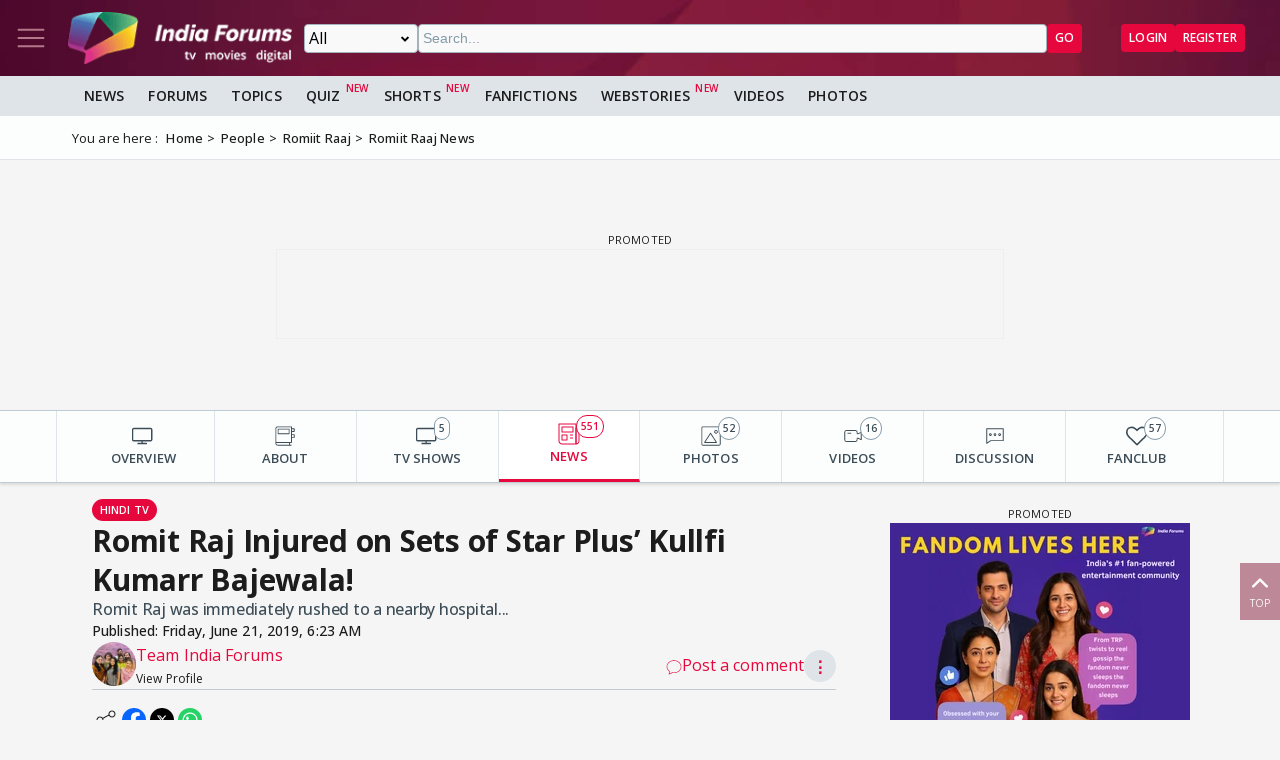

--- FILE ---
content_type: text/html; charset=utf-8
request_url: https://www.google.com/recaptcha/api2/aframe
body_size: 268
content:
<!DOCTYPE HTML><html><head><meta http-equiv="content-type" content="text/html; charset=UTF-8"></head><body><script nonce="RLXb6B4NvfSwisL59SucWQ">/** Anti-fraud and anti-abuse applications only. See google.com/recaptcha */ try{var clients={'sodar':'https://pagead2.googlesyndication.com/pagead/sodar?'};window.addEventListener("message",function(a){try{if(a.source===window.parent){var b=JSON.parse(a.data);var c=clients[b['id']];if(c){var d=document.createElement('img');d.src=c+b['params']+'&rc='+(localStorage.getItem("rc::a")?sessionStorage.getItem("rc::b"):"");window.document.body.appendChild(d);sessionStorage.setItem("rc::e",parseInt(sessionStorage.getItem("rc::e")||0)+1);localStorage.setItem("rc::h",'1769851064285');}}}catch(b){}});window.parent.postMessage("_grecaptcha_ready", "*");}catch(b){}</script></body></html>

--- FILE ---
content_type: application/javascript; charset=utf-8
request_url: https://fundingchoicesmessages.google.com/f/AGSKWxWlx9S1hu66l80a5bn6UK50xjV53Hr0pSLTk7O76Hr-fg0VfbDduDqqFh95YO7gTUsxCL-nYiSmkBd3MepSuUOml3Hmid3ro-20hsm9zvY8_VWbXkyZfJMqu0iiTv-qVVL0scUrNA_bTk53shz2iS2OEEGKVnzta8F4CXrZIG4qiR_FpdasZ64Zj4_O/_/AIV-Ad-/banner20468x60._left_ad./google_radlinks_/adflash.
body_size: -1287
content:
window['8ecb80fb-93db-478f-8715-4f7467c257c3'] = true;

--- FILE ---
content_type: application/javascript
request_url: https://www.indiaforums.com/assets/js/modules/uploadimage.min.js?hash=dbd52fd2
body_size: 2850
content:
import customCropper from"./customcropper.min.js?hash=84c2bce2";import{openMediaOverlay,closeMediaOverlay,resetMediaOverlay,getSelectedMedia}from"./uploadmedia.min.js?hash=7ff22d63";let tenorNext,selectedImageUpload=null,isFetchingTenor=!1,currentPage=1,currentQuery="",currentProvider="",isFetching=!1;export function openCropperOverlay(e,t,a,r,o,n,d=""){const i=document.querySelector(".image-cropper__wrapper"),l=document.getElementById("cropperImage"),s=document.querySelector(".js-media-upload__wrapper");l.src=e,s.style.display="none",l.dataset.provider=r,l.dataset.uploaderName=o,l.dataset.uploaderUrl=n;const c=t.dataset.aspectRatio;let p=0;if(c&&(p=c.includes("/")?c.split("/").reduce(((e,t)=>e/t)):parseFloat(c)),a){i.style.display="flex";const e=customCropper(a,p,l),o=document.querySelector(".image-cropper__save-button"),n=document.querySelector(".image-cropper__cancel-button"),d=document.querySelector(".image-cropper__close-button"),s=()=>{if("hidden"===document.body.style.overflow&&(document.body.style.overflow=""),e){const d=e.getCroppedCanvas({maxWidth:1920});if(d){let l=d.toDataURL("image/jpeg");t&&t.dataset.imageType&&(l=d.toDataURL(t.dataset.imageType));var a=document.getElementById("imageFileInput").files,o=new FormData;o.append("imagedata",l);for(var n=0;n<a.length;n++)o.append(a[n].name,a[n]);fetch("/shared/uploadcroppedimgtemp",{method:"POST",body:o}).then((e=>{if(!e.ok)throw new Error("Network response was not ok");return e.json()})).then((e=>{addCroppedImageToQuiz(l,t,r,"","",e.tempPath)})).catch((e=>{console.error("There was a problem with the fetch operation:",e)})),i.style.display="none",e.destroy()}}resetOverlay()},c=()=>{"hidden"===document.body.style.overflow&&(document.body.style.overflow=""),e&&(i.style.display="none",e.destroy()),resetOverlay()};o.addEventListener("click",s),n.addEventListener("click",c),d.addEventListener("click",c)}else addCroppedImageToQuiz(e,t,r,o,n,"",d)}export function handleFileSelect(e){const t=e.target.files[0];if(t){const a=new FileReader;a.onload=e=>{if(selectedImageUpload){"true"===selectedImageUpload.dataset.enableCropper?openCropperOverlay(e.target.result,selectedImageUpload,!0):addCroppedImageToQuiz(e.target.result,selectedImageUpload)}else console.error("selectedImageUpload is null")},a.readAsDataURL(t),e.target.value=""}}export function bindDeleteIconEvent(e,t){e.querySelector(".delete-icon").addEventListener("click",(a=>{if(a.stopPropagation(),e.innerHTML=t,e.classList.remove("js-image-upload__uploaded"),e.dataset.updateInput){var r=e.dataset.updateInput;document.getElementById(r).value=""}}))}function triggerUnsplashDownload(e){e&&fetch(e,{headers:{Authorization:`Client-ID ${UNSPLASH_ACCESS_KEY}`}}).catch((e=>console.error("Error triggering Unsplash download:",e)))}function addCroppedImageToQuiz(e,t,a="",r="",o="",n="",d=""){if(t){if(t.dataset.updateInput){var i=t.dataset.updateInput;document.getElementById(i).value=""!==n?n:e}const d=t.innerHTML;if(t.innerHTML=`\n        <img src="${e}" alt="Cropped Image" data-provider="${a}" data-uploader-name="${r}" data-uploader-url="${o}" />\n          <div class="delete-icon svg-wrapper">\n            <svg>\n              <use xlink:href="/assets/svg/icons.svg?v=3.1#trash"></use></svg>\n          </div>\n    `,t.classList.add("js-image-upload__uploaded"),t.dataset.updateTypeInput){const e=document.getElementById(t.dataset.updateTypeInput);e&&(e.value="image")}resetOverlay(),bindDeleteIconEvent(t,d)}}export function resetOverlay(){resetMediaOverlay()}export function closeOverlay(){closeMediaOverlay()}export function handleDragOver(e){e.preventDefault(),e.stopPropagation(),e.dataTransfer.dropEffect="copy"}export function handleDrop(e){e.preventDefault(),e.stopPropagation();const t=e.currentTarget.closest(".js-image-upload__button")||selectedImageUpload;if(!t)return void console.error("No upload target found for dropped file");const a=e.dataTransfer.files[0];if(a){const e=new FileReader;e.onload=e=>{const a="true"===t.dataset.enableCropper;openCropperOverlay(e.target.result,t,a)},e.readAsDataURL(a)}}export function openOverlay(){document.addEventListener("click",(e=>{const t=e.target.closest(".js-image-upload__button");if(t){if(t.classList.contains("js-image-upload__uploaded")||t.classList.contains("video-upload__button--uploaded"))return;if(t.hasAttribute("data-providers")||(t.dataset.providers="file"),selectedImageUpload=openMediaOverlay(e,t),selectedImageUpload){document.getElementById("imageUploadLink")}}}))}let eventListenersAdded=!1;export function searchImages(e,t,a=1){let r="",o=!1;switch(t){case"unsplash":r=`/api/eximg/unsplash?q=${encodeURIComponent(e||"")}&pn=${a}&ps=24`;break;case"giphy":r=`/api/eximg/giphy?q=${encodeURIComponent(e||"")}&pn=${a}&ps=24`;break;case"tenor":r=`/api/eximg/tenor?q=${encodeURIComponent(e||"")}&ps=24&pn=${a}&pc=${tenorNext}`;break;case"indiaForums":r=`/api/eximg/ifmedia?q=${encodeURIComponent(e||"")}&ps=24&pn=${a}`,o=!0;break;case"pixabay":r=`/api/eximg/pixabay?q=${encodeURIComponent(e||"")}&ps=24&pn=${a}`,o=!0;break;case"pexels":r=`/api/eximg/pexels?q=${encodeURIComponent(e||"")}&ps=24&pn=${a}`,o=!0;break;default:console.error("Invalid provider",t)}return fetch(r,{headers:{}}).then((e=>e.json())).then((e=>{switch(t){case"unsplash":displayImages(e.results,o,t);break;case"giphy":displayImages(e.data,o,t);break;case"tenor":e.next!==tenorNext&&(tenorNext=e.next,displayImages(e.results,o,t));break;case"indiaForums":displayImages(e,o,t);break;case"pixabay":displayImages(e.hits,o,t);break;case"pexels":displayImages(e.photos,o,t);break;default:console.error("Invalid provider")}}))}function createMasonryLayout(e,t){const a={},r=document.getElementById("imageGrid");if(0===r.children.length)for(let e=0;e<t;e++){const t=document.createElement("div");t.classList.add("js-image-upload__image-column"),a[`column${e}`]=t,r.appendChild(t)}else for(let e=0;e<t;e++)a[`column${e}`]=r.children[e];e.forEach(((e,r)=>{a[`column${r%t}`].appendChild(e)}))}function displayImages(e,t,a){createMasonryLayout(e.map((e=>{const r=document.createElement("img");let o,n,d,i,l;switch(a){case"unsplash":o=e.urls.small,n=e.alt_description||"Image",i=e.user.name,l=e.user.links.html,d=e.links.download_location,r.dataset.downloadLocation=d;break;case"giphy":o=e.images.fixed_height.url,n=e.title||"Image";break;case"tenor":o=e.media_formats.gif.url,n=e.content_description||"Image";break;case"indiaForums":o=e.LargeImageUrl,n=e.MediaTitle||"Image";break;case"pixabay":o=e.webformatURL,n=e.tags||"Image";break;case"pexels":o=e.src.medium,n=e.alt||"Image",i=e.photographer,l=e.photographer_url;break;default:console.error("Invalid provider")}return r.src=o,r.alt=n,r.classList.add("js-image-upload__imageitem"),r.dataset.provider=a,i&&(r.dataset.uploaderName=i),l&&(r.dataset.uploaderUrl=l),r.addEventListener("click",(()=>{openCropperOverlay(r.src,selectedImageUpload,t,a,i,l,d)})),r})),window.innerWidth<576?2:3)}export function initializeImageUpload(e){if(!e)return;const t=document.createElement("input");t.type="file",t.accept="image/*",t.style.display="none",e.appendChild(t),initializeDragDropForButton(e),t.addEventListener("change",(t=>{selectedImageUpload=e,handleFileSelect(t)}))}export function initializeImageSearch(){const e=document.getElementById("imageSearchInput"),t=document.getElementById("imageSearchButton"),a=document.querySelector("#imageProvidersList"),r=document.querySelector("#imageGrid");e&&t&&a&&r?(e.addEventListener("keydown",(e=>{if("Enter"===e.key){const t=e.target.value.trim(),r=a.value.trim();t.length>0&&(currentQuery=t,currentProvider=r,currentPage=1,tenorNext="",document.querySelector("#imageGrid").innerHTML="",searchImages(t,r,currentPage),document.querySelector(".js-media-upload__upload-section").style.display="none")}})),t.addEventListener("click",(()=>{const t=e.value.trim(),r=a.value;t.length>0&&(currentQuery=t,currentProvider=r,currentPage=1,tenorNext="",document.querySelector("#imageGrid").innerHTML="",searchImages(t,r,currentPage),document.querySelector(".js-media-upload__upload-section").style.display="none")})),r.addEventListener("scroll",(()=>{if(r.scrollTop+r.clientHeight>=r.scrollHeight-100&&!isFetching){if(isFetching=!0,"tenor"===currentProvider&&(!tenorNext||isFetchingTenor))return void(isFetching=!1);currentPage++,searchImages(currentQuery,currentProvider,currentPage).finally((()=>{isFetching=!1}))}}))):console.warn("Image upload elements not found, skipping initialization")}export function initializeDragAndDrop(){const e=document.getElementById("imageFileInput"),t=document.querySelector(".js-media-upload__images-content .js-media-upload__upload-section");e&&e.addEventListener("change",handleFileSelect),t&&(t.addEventListener("dragover",handleDragOver),t.addEventListener("drop",handleDrop)),document.querySelectorAll(".js-image-upload__button").forEach((e=>{e.addEventListener("dragover",handleDragOver),e.addEventListener("drop",handleDrop)}))}export function initializeDragDropForButton(e){e&&(e.addEventListener("dragover",handleDragOver),e.addEventListener("drop",handleDrop))}export function initializeImageUploadSystem(){document.querySelector(".js-media-upload__wrapper")?(closeMediaOverlay(),openOverlay(),"loading"===document.readyState?document.addEventListener("DOMContentLoaded",(()=>{initializeImageSearch(),initializeDragAndDrop()})):(initializeImageSearch(),initializeDragAndDrop()),document.querySelectorAll(".js-image-upload__button").forEach((e=>{initializeDragDropForButton(e)}))):console.warn("Media upload wrapper not found, skipping image upload initialization")}export function getSelectedImageUpload(){return selectedImageUpload||getSelectedMedia()}

--- FILE ---
content_type: text/javascript; charset=UTF-8
request_url: https://www.gstatic.com/firebasejs/11.0.2/firebase-app-compat.js
body_size: 9733
content:
!function(e,t){"object"==typeof exports&&"undefined"!=typeof module?module.exports=t():"function"==typeof define&&define.amd?define(t):(e="undefined"!=typeof globalThis?globalThis:e||self).firebase=t()}(this,function(){"use strict";const r=function(t){const r=[];let n=0;for(let i=0;i<t.length;i++){let e=t.charCodeAt(i);e<128?r[n++]=e:(e<2048?r[n++]=e>>6|192:(55296==(64512&e)&&i+1<t.length&&56320==(64512&t.charCodeAt(i+1))?(e=65536+((1023&e)<<10)+(1023&t.charCodeAt(++i)),r[n++]=e>>18|240,r[n++]=e>>12&63|128):r[n++]=e>>12|224,r[n++]=e>>6&63|128),r[n++]=63&e|128)}return r},n={byteToCharMap_:null,charToByteMap_:null,byteToCharMapWebSafe_:null,charToByteMapWebSafe_:null,ENCODED_VALS_BASE:"ABCDEFGHIJKLMNOPQRSTUVWXYZabcdefghijklmnopqrstuvwxyz0123456789",get ENCODED_VALS(){return this.ENCODED_VALS_BASE+"+/="},get ENCODED_VALS_WEBSAFE(){return this.ENCODED_VALS_BASE+"-_."},HAS_NATIVE_SUPPORT:"function"==typeof atob,encodeByteArray(r,e){if(!Array.isArray(r))throw Error("encodeByteArray takes an array as a parameter");this.init_();var n=e?this.byteToCharMapWebSafe_:this.byteToCharMap_;const i=[];for(let h=0;h<r.length;h+=3){var a=r[h],s=h+1<r.length,o=s?r[h+1]:0,c=h+2<r.length,l=c?r[h+2]:0;let e=(15&o)<<2|l>>6,t=63&l;c||(t=64,s||(e=64)),i.push(n[a>>2],n[(3&a)<<4|o>>4],n[e],n[t])}return i.join("")},encodeString(e,t){return this.HAS_NATIVE_SUPPORT&&!t?btoa(e):this.encodeByteArray(r(e),t)},decodeString(e,t){return this.HAS_NATIVE_SUPPORT&&!t?atob(e):function(e){const t=[];let r=0,n=0;for(;r<e.length;){var i,a,s=e[r++];s<128?t[n++]=String.fromCharCode(s):191<s&&s<224?(i=e[r++],t[n++]=String.fromCharCode((31&s)<<6|63&i)):239<s&&s<365?(a=((7&s)<<18|(63&e[r++])<<12|(63&e[r++])<<6|63&e[r++])-65536,t[n++]=String.fromCharCode(55296+(a>>10)),t[n++]=String.fromCharCode(56320+(1023&a))):(i=e[r++],a=e[r++],t[n++]=String.fromCharCode((15&s)<<12|(63&i)<<6|63&a))}return t.join("")}(this.decodeStringToByteArray(e,t))},decodeStringToByteArray(e,t){this.init_();var r=t?this.charToByteMapWebSafe_:this.charToByteMap_;const n=[];for(let c=0;c<e.length;){var i=r[e.charAt(c++)],a=c<e.length?r[e.charAt(c)]:0;++c;var s=c<e.length?r[e.charAt(c)]:64;++c;var o=c<e.length?r[e.charAt(c)]:64;if(++c,null==i||null==a||null==s||null==o)throw new l;n.push(i<<2|a>>4),64!==s&&(n.push(a<<4&240|s>>2),64!==o&&n.push(s<<6&192|o))}return n},init_(){if(!this.byteToCharMap_){this.byteToCharMap_={},this.charToByteMap_={},this.byteToCharMapWebSafe_={},this.charToByteMapWebSafe_={};for(let e=0;e<this.ENCODED_VALS.length;e++)this.byteToCharMap_[e]=this.ENCODED_VALS.charAt(e),this.charToByteMap_[this.byteToCharMap_[e]]=e,this.byteToCharMapWebSafe_[e]=this.ENCODED_VALS_WEBSAFE.charAt(e),this.charToByteMapWebSafe_[this.byteToCharMapWebSafe_[e]]=e,e>=this.ENCODED_VALS_BASE.length&&(this.charToByteMap_[this.ENCODED_VALS_WEBSAFE.charAt(e)]=e,this.charToByteMapWebSafe_[this.ENCODED_VALS.charAt(e)]=e)}}};class l extends Error{constructor(){super(...arguments),this.name="DecodeBase64StringError"}}const a=function(e){return e=e,t=r(e),n.encodeByteArray(t,!0).replace(/\./g,"");var t};function c(e,t){if(!(t instanceof Object))return t;switch(t.constructor){case Date:const r=t;return new Date(r.getTime());case Object:void 0===e&&(e={});break;case Array:e=[];break;default:return t}for(const n in t)t.hasOwnProperty(n)&&"__proto__"!==n&&(e[n]=c(e[n],t[n]));return e}function e(){if("undefined"!=typeof self)return self;if("undefined"!=typeof window)return window;if("undefined"!=typeof global)return global;throw new Error("Unable to locate global object.")}const t=()=>{if("undefined"!=typeof document){let e;try{e=document.cookie.match(/__FIREBASE_DEFAULTS__=([^;]+)/)}catch(e){return}var t=e&&function(e){try{return n.decodeString(e,!0)}catch(e){console.error("base64Decode failed: ",e)}return null}(e[1]);return t&&JSON.parse(t)}},i=()=>{try{return e().__FIREBASE_DEFAULTS__||(()=>{if("undefined"!=typeof process&&void 0!==process.env){var e=process.env.__FIREBASE_DEFAULTS__;return e?JSON.parse(e):void 0}})()||t()}catch(e){return void console.info(`Unable to get __FIREBASE_DEFAULTS__ due to: ${e}`)}},h=()=>{var e;return null===(e=i())||void 0===e?void 0:e.config};class s{constructor(){this.reject=()=>{},this.resolve=()=>{},this.promise=new Promise((e,t)=>{this.resolve=e,this.reject=t})}wrapCallback(r){return(e,t)=>{e?this.reject(e):this.resolve(t),"function"==typeof r&&(this.promise.catch(()=>{}),1===r.length?r(e):r(e,t))}}}function d(){return"undefined"!=typeof WorkerGlobalScope&&"undefined"!=typeof self&&self instanceof WorkerGlobalScope}class o extends Error{constructor(e,t,r){super(t),this.code=e,this.customData=r,this.name="FirebaseError",Object.setPrototypeOf(this,o.prototype),Error.captureStackTrace&&Error.captureStackTrace(this,u.prototype.create)}}class u{constructor(e,t,r){this.service=e,this.serviceName=t,this.errors=r}create(e,...t){var n,r=t[0]||{},i=`${this.service}/${e}`,a=this.errors[e],a=a?(n=r,a.replace(p,(e,t)=>{var r=n[t];return null!=r?String(r):`<${t}?>`})):"Error",a=`${this.serviceName}: ${a} (${i}).`;return new o(i,a,r)}}const p=/\{\$([^}]+)}/g;function f(e,t){return Object.prototype.hasOwnProperty.call(e,t)}function g(e,t){if(e===t)return 1;const r=Object.keys(e),n=Object.keys(t);for(const s of r){if(!n.includes(s))return;var i=e[s],a=t[s];if(b(i)&&b(a)){if(!g(i,a))return}else if(i!==a)return}for(const o of n)if(!r.includes(o))return;return 1}function b(e){return null!==e&&"object"==typeof e}function m(e,t){const r=new v(e,t);return r.subscribe.bind(r)}class v{constructor(e,t){this.observers=[],this.unsubscribes=[],this.observerCount=0,this.task=Promise.resolve(),this.finalized=!1,this.onNoObservers=t,this.task.then(()=>{e(this)}).catch(e=>{this.error(e)})}next(t){this.forEachObserver(e=>{e.next(t)})}error(t){this.forEachObserver(e=>{e.error(t)}),this.close(t)}complete(){this.forEachObserver(e=>{e.complete()}),this.close()}subscribe(e,t,r){let n;if(void 0===e&&void 0===t&&void 0===r)throw new Error("Missing Observer.");n=function(e,t){if("object"!=typeof e||null===e)return!1;for(const r of t)if(r in e&&"function"==typeof e[r])return!0;return!1}(e,["next","error","complete"])?e:{next:e,error:t,complete:r},void 0===n.next&&(n.next=_),void 0===n.error&&(n.error=_),void 0===n.complete&&(n.complete=_);var i=this.unsubscribeOne.bind(this,this.observers.length);return this.finalized&&this.task.then(()=>{try{this.finalError?n.error(this.finalError):n.complete()}catch(e){}}),this.observers.push(n),i}unsubscribeOne(e){void 0!==this.observers&&void 0!==this.observers[e]&&(delete this.observers[e],--this.observerCount,0===this.observerCount&&void 0!==this.onNoObservers&&this.onNoObservers(this))}forEachObserver(t){if(!this.finalized)for(let e=0;e<this.observers.length;e++)this.sendOne(e,t)}sendOne(e,t){this.task.then(()=>{if(void 0!==this.observers&&void 0!==this.observers[e])try{t(this.observers[e])}catch(e){"undefined"!=typeof console&&console.error&&console.error(e)}})}close(e){this.finalized||(this.finalized=!0,void 0!==e&&(this.finalError=e),this.task.then(()=>{this.observers=void 0,this.onNoObservers=void 0}))}}function _(){}class y{constructor(e,t,r){this.name=e,this.instanceFactory=t,this.type=r,this.multipleInstances=!1,this.serviceProps={},this.instantiationMode="LAZY",this.onInstanceCreated=null}setInstantiationMode(e){return this.instantiationMode=e,this}setMultipleInstances(e){return this.multipleInstances=e,this}setServiceProps(e){return this.serviceProps=e,this}setInstanceCreatedCallback(e){return this.onInstanceCreated=e,this}}const E="[DEFAULT]";class w{constructor(e,t){this.name=e,this.container=t,this.component=null,this.instances=new Map,this.instancesDeferred=new Map,this.instancesOptions=new Map,this.onInitCallbacks=new Map}get(e){var t=this.normalizeInstanceIdentifier(e);if(!this.instancesDeferred.has(t)){const n=new s;if(this.instancesDeferred.set(t,n),this.isInitialized(t)||this.shouldAutoInitialize())try{var r=this.getOrInitializeService({instanceIdentifier:t});r&&n.resolve(r)}catch(e){}}return this.instancesDeferred.get(t).promise}getImmediate(e){var t=this.normalizeInstanceIdentifier(null==e?void 0:e.identifier),r=null!==(r=null==e?void 0:e.optional)&&void 0!==r&&r;if(!this.isInitialized(t)&&!this.shouldAutoInitialize()){if(r)return null;throw Error(`Service ${this.name} is not available`)}try{return this.getOrInitializeService({instanceIdentifier:t})}catch(e){if(r)return null;throw e}}getComponent(){return this.component}setComponent(e){if(e.name!==this.name)throw Error(`Mismatching Component ${e.name} for Provider ${this.name}.`);if(this.component)throw Error(`Component for ${this.name} has already been provided`);if(this.component=e,this.shouldAutoInitialize()){if("EAGER"===e.instantiationMode)try{this.getOrInitializeService({instanceIdentifier:E})}catch(e){}for(var[t,r]of this.instancesDeferred.entries()){t=this.normalizeInstanceIdentifier(t);try{var n=this.getOrInitializeService({instanceIdentifier:t});r.resolve(n)}catch(e){}}}}clearInstance(e=E){this.instancesDeferred.delete(e),this.instancesOptions.delete(e),this.instances.delete(e)}async delete(){const e=Array.from(this.instances.values());await Promise.all([...e.filter(e=>"INTERNAL"in e).map(e=>e.INTERNAL.delete()),...e.filter(e=>"_delete"in e).map(e=>e._delete())])}isComponentSet(){return null!=this.component}isInitialized(e=E){return this.instances.has(e)}getOptions(e=E){return this.instancesOptions.get(e)||{}}initialize(e={}){var{options:t={}}=e,r=this.normalizeInstanceIdentifier(e.instanceIdentifier);if(this.isInitialized(r))throw Error(`${this.name}(${r}) has already been initialized`);if(!this.isComponentSet())throw Error(`Component ${this.name} has not been registered yet`);var n,i,a=this.getOrInitializeService({instanceIdentifier:r,options:t});for([n,i]of this.instancesDeferred.entries())r===this.normalizeInstanceIdentifier(n)&&i.resolve(a);return a}onInit(e,t){var r=this.normalizeInstanceIdentifier(t);const n=null!==(i=this.onInitCallbacks.get(r))&&void 0!==i?i:new Set;n.add(e),this.onInitCallbacks.set(r,n);var i=this.instances.get(r);return i&&e(i,r),()=>{n.delete(e)}}invokeOnInitCallbacks(e,t){var r=this.onInitCallbacks.get(t);if(r)for(const n of r)try{n(e,t)}catch(e){}}getOrInitializeService({instanceIdentifier:e,options:t={}}){let r=this.instances.get(e);if(!r&&this.component&&(r=this.component.instanceFactory(this.container,{instanceIdentifier:(n=e)===E?void 0:n,options:t}),this.instances.set(e,r),this.instancesOptions.set(e,t),this.invokeOnInitCallbacks(r,e),this.component.onInstanceCreated))try{this.component.onInstanceCreated(this.container,e,r)}catch(e){}var n;return r||null}normalizeInstanceIdentifier(e=E){return!this.component||this.component.multipleInstances?e:E}shouldAutoInitialize(){return!!this.component&&"EXPLICIT"!==this.component.instantiationMode}}class C{constructor(e){this.name=e,this.providers=new Map}addComponent(e){const t=this.getProvider(e.name);if(t.isComponentSet())throw new Error(`Component ${e.name} has already been registered with ${this.name}`);t.setComponent(e)}addOrOverwriteComponent(e){const t=this.getProvider(e.name);t.isComponentSet()&&this.providers.delete(e.name),this.addComponent(e)}getProvider(e){if(this.providers.has(e))return this.providers.get(e);var t=new w(e,this);return this.providers.set(e,t),t}getProviders(){return Array.from(this.providers.values())}}const D=[];var I,S,O;(S=I=I||{})[S.DEBUG=0]="DEBUG",S[S.VERBOSE=1]="VERBOSE",S[S.INFO=2]="INFO",S[S.WARN=3]="WARN",S[S.ERROR=4]="ERROR",S[S.SILENT=5]="SILENT";const A={debug:I.DEBUG,verbose:I.VERBOSE,info:I.INFO,warn:I.WARN,error:I.ERROR,silent:I.SILENT},L=I.INFO,N={[I.DEBUG]:"log",[I.VERBOSE]:"log",[I.INFO]:"info",[I.WARN]:"warn",[I.ERROR]:"error"},B=(e,t,...r)=>{if(!(t<e.logLevel)){var n=(new Date).toISOString(),i=N[t];if(!i)throw new Error(`Attempted to log a message with an invalid logType (value: ${t})`);console[i](`[${n}]  ${e.name}:`,...r)}};class T{constructor(e){this.name=e,this._logLevel=L,this._logHandler=B,this._userLogHandler=null,D.push(this)}get logLevel(){return this._logLevel}set logLevel(e){if(!(e in I))throw new TypeError(`Invalid value "${e}" assigned to \`logLevel\``);this._logLevel=e}setLogLevel(e){this._logLevel="string"==typeof e?A[e]:e}get logHandler(){return this._logHandler}set logHandler(e){if("function"!=typeof e)throw new TypeError("Value assigned to `logHandler` must be a function");this._logHandler=e}get userLogHandler(){return this._userLogHandler}set userLogHandler(e){this._userLogHandler=e}debug(...e){this._userLogHandler&&this._userLogHandler(this,I.DEBUG,...e),this._logHandler(this,I.DEBUG,...e)}log(...e){this._userLogHandler&&this._userLogHandler(this,I.VERBOSE,...e),this._logHandler(this,I.VERBOSE,...e)}info(...e){this._userLogHandler&&this._userLogHandler(this,I.INFO,...e),this._logHandler(this,I.INFO,...e)}warn(...e){this._userLogHandler&&this._userLogHandler(this,I.WARN,...e),this._logHandler(this,I.WARN,...e)}error(...e){this._userLogHandler&&this._userLogHandler(this,I.ERROR,...e),this._logHandler(this,I.ERROR,...e)}}const R=(t,e)=>e.some(e=>t instanceof e);let P,k;const M=new WeakMap,F=new WeakMap,j=new WeakMap,z=new WeakMap,$=new WeakMap;let H={get(e,t,r){if(e instanceof IDBTransaction){if("done"===t)return F.get(e);if("objectStoreNames"===t)return e.objectStoreNames||j.get(e);if("store"===t)return r.objectStoreNames[1]?void 0:r.objectStore(r.objectStoreNames[0])}return W(e[t])},set(e,t,r){return e[t]=r,!0},has(e,t){return e instanceof IDBTransaction&&("done"===t||"store"===t)||t in e}};function x(n){return n!==IDBDatabase.prototype.transaction||"objectStoreNames"in IDBTransaction.prototype?(k=k||[IDBCursor.prototype.advance,IDBCursor.prototype.continue,IDBCursor.prototype.continuePrimaryKey]).includes(n)?function(...e){return n.apply(U(this),e),W(M.get(this))}:function(...e){return W(n.apply(U(this),e))}:function(e,...t){var r=n.call(U(this),e,...t);return j.set(r,e.sort?e.sort():[e]),W(r)}}function V(e){return"function"==typeof e?x(e):(e instanceof IDBTransaction&&(a=e,F.has(a)||(t=new Promise((e,t)=>{const r=()=>{a.removeEventListener("complete",n),a.removeEventListener("error",i),a.removeEventListener("abort",i)},n=()=>{e(),r()},i=()=>{t(a.error||new DOMException("AbortError","AbortError")),r()};a.addEventListener("complete",n),a.addEventListener("error",i),a.addEventListener("abort",i)}),F.set(a,t))),R(e,P=P||[IDBDatabase,IDBObjectStore,IDBIndex,IDBCursor,IDBTransaction])?new Proxy(e,H):e);var a,t}function W(e){if(e instanceof IDBRequest)return function(a){const e=new Promise((e,t)=>{const r=()=>{a.removeEventListener("success",n),a.removeEventListener("error",i)},n=()=>{e(W(a.result)),r()},i=()=>{t(a.error),r()};a.addEventListener("success",n),a.addEventListener("error",i)});return e.then(e=>{e instanceof IDBCursor&&M.set(e,a)}).catch(()=>{}),$.set(e,a),e}(e);if(z.has(e))return z.get(e);var t=V(e);return t!==e&&(z.set(e,t),$.set(t,e)),t}const U=e=>$.get(e);const G=["get","getKey","getAll","getAllKeys","count"],J=["put","add","delete","clear"],K=new Map;function Y(e,t){if(e instanceof IDBDatabase&&!(t in e)&&"string"==typeof t){if(K.get(t))return K.get(t);const i=t.replace(/FromIndex$/,""),a=t!==i,s=J.includes(i);if(i in(a?IDBIndex:IDBObjectStore).prototype&&(s||G.includes(i))){var r=async function(e,...t){var r=this.transaction(e,s?"readwrite":"readonly");let n=r.store;return a&&(n=n.index(t.shift())),(await Promise.all([n[i](...t),s&&r.done]))[0]};return K.set(t,r),r}}}H={...O=H,get:(e,t,r)=>Y(e,t)||O.get(e,t,r),has:(e,t)=>!!Y(e,t)||O.has(e,t)};class X{constructor(e){this.container=e}getPlatformInfoString(){const e=this.container.getProviders();return e.map(e=>{if("VERSION"!==(null==(t=e.getComponent())?void 0:t.type))return null;var t,t=e.getImmediate();return`${t.library}/${t.version}`}).filter(e=>e).join(" ")}}const q="@firebase/app",Z="0.10.16",Q=new T("@firebase/app");var ee;const te="[DEFAULT]",re={"@firebase/app":"fire-core","@firebase/app-compat":"fire-core-compat","@firebase/analytics":"fire-analytics","@firebase/analytics-compat":"fire-analytics-compat","@firebase/app-check":"fire-app-check","@firebase/app-check-compat":"fire-app-check-compat","@firebase/auth":"fire-auth","@firebase/auth-compat":"fire-auth-compat","@firebase/database":"fire-rtdb","@firebase/data-connect":"fire-data-connect","@firebase/database-compat":"fire-rtdb-compat","@firebase/functions":"fire-fn","@firebase/functions-compat":"fire-fn-compat","@firebase/installations":"fire-iid","@firebase/installations-compat":"fire-iid-compat","@firebase/messaging":"fire-fcm","@firebase/messaging-compat":"fire-fcm-compat","@firebase/performance":"fire-perf","@firebase/performance-compat":"fire-perf-compat","@firebase/remote-config":"fire-rc","@firebase/remote-config-compat":"fire-rc-compat","@firebase/storage":"fire-gcs","@firebase/storage-compat":"fire-gcs-compat","@firebase/firestore":"fire-fst","@firebase/firestore-compat":"fire-fst-compat","@firebase/vertexai":"fire-vertex","fire-js":"fire-js",firebase:"fire-js-all"},ne=new Map,ie=new Map,ae=new Map;function se(t,r){try{t.container.addComponent(r)}catch(e){Q.debug(`Component ${r.name} failed to register with FirebaseApp ${t.name}`,e)}}function oe(e,t){e.container.addOrOverwriteComponent(t)}function ce(e){var t=e.name;if(ae.has(t))return Q.debug(`There were multiple attempts to register component ${t}.`),!1;ae.set(t,e);for(const r of ne.values())se(r,e);for(const n of ie.values())se(n,e);return!0}function le(e,t){const r=e.container.getProvider("heartbeat").getImmediate({optional:!0});return r&&r.triggerHeartbeat(),e.container.getProvider(t)}function he(e){return void 0!==e.options}const de=new u("app","Firebase",{"no-app":"No Firebase App '{$appName}' has been created - call initializeApp() first","bad-app-name":"Illegal App name: '{$appName}'","duplicate-app":"Firebase App named '{$appName}' already exists with different options or config","app-deleted":"Firebase App named '{$appName}' already deleted","server-app-deleted":"Firebase Server App has been deleted","no-options":"Need to provide options, when not being deployed to hosting via source.","invalid-app-argument":"firebase.{$appName}() takes either no argument or a Firebase App instance.","invalid-log-argument":"First argument to `onLog` must be null or a function.","idb-open":"Error thrown when opening IndexedDB. Original error: {$originalErrorMessage}.","idb-get":"Error thrown when reading from IndexedDB. Original error: {$originalErrorMessage}.","idb-set":"Error thrown when writing to IndexedDB. Original error: {$originalErrorMessage}.","idb-delete":"Error thrown when deleting from IndexedDB. Original error: {$originalErrorMessage}.","finalization-registry-not-supported":"FirebaseServerApp deleteOnDeref field defined but the JS runtime does not support FinalizationRegistry.","invalid-server-app-environment":"FirebaseServerApp is not for use in browser environments."});class ue{constructor(e,t,r){this._isDeleted=!1,this._options=Object.assign({},e),this._config=Object.assign({},t),this._name=t.name,this._automaticDataCollectionEnabled=t.automaticDataCollectionEnabled,this._container=r,this.container.addComponent(new y("app",()=>this,"PUBLIC"))}get automaticDataCollectionEnabled(){return this.checkDestroyed(),this._automaticDataCollectionEnabled}set automaticDataCollectionEnabled(e){this.checkDestroyed(),this._automaticDataCollectionEnabled=e}get name(){return this.checkDestroyed(),this._name}get options(){return this.checkDestroyed(),this._options}get config(){return this.checkDestroyed(),this._config}get container(){return this._container}get isDeleted(){return this._isDeleted}set isDeleted(e){this._isDeleted=e}checkDestroyed(){if(this.isDeleted)throw de.create("app-deleted",{appName:this._name})}}class pe extends ue{constructor(e,t,r,n){var i=void 0!==t.automaticDataCollectionEnabled&&t.automaticDataCollectionEnabled,a={name:r,automaticDataCollectionEnabled:i};void 0!==e.apiKey?super(e,a,n):super(e.options,a,n),this._serverConfig=Object.assign({automaticDataCollectionEnabled:i},t),this._finalizationRegistry=null,"undefined"!=typeof FinalizationRegistry&&(this._finalizationRegistry=new FinalizationRegistry(()=>{this.automaticCleanup()})),this._refCount=0,this.incRefCount(this._serverConfig.releaseOnDeref),this._serverConfig.releaseOnDeref=void 0,t.releaseOnDeref=void 0,me(q,Z,"serverapp")}toJSON(){}get refCount(){return this._refCount}incRefCount(e){this.isDeleted||(this._refCount++,void 0!==e&&null!==this._finalizationRegistry&&this._finalizationRegistry.register(e,this))}decRefCount(){return this.isDeleted?0:--this._refCount}automaticCleanup(){be(this)}get settings(){return this.checkDestroyed(),this._serverConfig}checkDestroyed(){if(this.isDeleted)throw de.create("server-app-deleted")}}const fe="11.0.2";function ge(e,t={}){let r=e;if("object"!=typeof t){const i=t;t={name:i}}var n=Object.assign({name:te,automaticDataCollectionEnabled:!1},t);const i=n.name;if("string"!=typeof i||!i)throw de.create("bad-app-name",{appName:String(i)});if(r=r||h(),!r)throw de.create("no-options");var a=ne.get(i);if(a){if(g(r,a.options)&&g(n,a.config))return a;throw de.create("duplicate-app",{appName:i})}const s=new C(i);for(const o of ae.values())s.addComponent(o);n=new ue(r,n,s);return ne.set(i,n),n}async function be(e){let t=!1;var r=e.name;if(ne.has(r))t=!0,ne.delete(r);else if(ie.has(r)){const n=e;n.decRefCount()<=0&&(ie.delete(r),t=!0)}t&&(await Promise.all(e.container.getProviders().map(e=>e.delete())),e.isDeleted=!0)}function me(e,t,r){let n=null!==(a=re[e])&&void 0!==a?a:e;r&&(n+=`-${r}`);var i=n.match(/\s|\//),a=t.match(/\s|\//);if(i||a){const s=[`Unable to register library "${n}" with version "${t}":`];return i&&s.push(`library name "${n}" contains illegal characters (whitespace or "/")`),i&&a&&s.push("and"),a&&s.push(`version name "${t}" contains illegal characters (whitespace or "/")`),void Q.warn(s.join(" "))}ce(new y(`${n}-version`,()=>({library:n,version:t}),"VERSION"))}function ve(e,t){if(null!==e&&"function"!=typeof e)throw de.create("invalid-log-argument");!function(a,e){for(const t of D){let i=null;e&&e.level&&(i=A[e.level]),t.userLogHandler=null===a?null:(e,t,...r)=>{var n=r.map(e=>{if(null==e)return null;if("string"==typeof e)return e;if("number"==typeof e||"boolean"==typeof e)return e.toString();if(e instanceof Error)return e.message;try{return JSON.stringify(e)}catch(e){return null}}).filter(e=>e).join(" ");t>=(null!==i&&void 0!==i?i:e.logLevel)&&a({level:I[t].toLowerCase(),message:n,args:r,type:e.name})}}}(e,t)}function _e(e){var t;t=e,D.forEach(e=>{e.setLogLevel(t)})}const ye="firebase-heartbeat-database",Ee=1,we="firebase-heartbeat-store";let Ce=null;function De(){return Ce=Ce||function(e,t,{blocked:r,upgrade:n,blocking:i,terminated:a}){const s=indexedDB.open(e,t),o=W(s);return n&&s.addEventListener("upgradeneeded",e=>{n(W(s.result),e.oldVersion,e.newVersion,W(s.transaction),e)}),r&&s.addEventListener("blocked",e=>r(e.oldVersion,e.newVersion,e)),o.then(e=>{a&&e.addEventListener("close",()=>a()),i&&e.addEventListener("versionchange",e=>i(e.oldVersion,e.newVersion,e))}).catch(()=>{}),o}(ye,Ee,{upgrade:(e,t)=>{if(0===t)try{e.createObjectStore(we)}catch(e){console.warn(e)}}}).catch(e=>{throw de.create("idb-open",{originalErrorMessage:e.message})}),Ce}async function Ie(e,t){try{const n=await De(),i=n.transaction(we,"readwrite"),a=i.objectStore(we);await a.put(t,Se(e)),await i.done}catch(e){var r;e instanceof o?Q.warn(e.message):(r=de.create("idb-set",{originalErrorMessage:null==e?void 0:e.message}),Q.warn(r.message))}}function Se(e){return`${e.name}!${e.options.appId}`}class Oe{constructor(e){this.container=e,this._heartbeatsCache=null;var t=this.container.getProvider("app").getImmediate();this._storage=new Le(t),this._heartbeatsCachePromise=this._storage.read().then(e=>this._heartbeatsCache=e)}async triggerHeartbeat(){var e,t;try{const n=this.container.getProvider("platform-logger").getImmediate();var r=n.getPlatformInfoString();const i=Ae();return null==(null===(e=this._heartbeatsCache)||void 0===e?void 0:e.heartbeats)&&(this._heartbeatsCache=await this._heartbeatsCachePromise,null==(null===(t=this._heartbeatsCache)||void 0===t?void 0:t.heartbeats))?void 0:this._heartbeatsCache.lastSentHeartbeatDate===i||this._heartbeatsCache.heartbeats.some(e=>e.date===i)?void 0:(this._heartbeatsCache.heartbeats.push({date:i,agent:r}),this._heartbeatsCache.heartbeats=this._heartbeatsCache.heartbeats.filter(e=>{var t=new Date(e.date).valueOf();return Date.now()-t<=2592e6}),this._storage.overwrite(this._heartbeatsCache))}catch(e){Q.warn(e)}}async getHeartbeatsHeader(){var e;try{if(null===this._heartbeatsCache&&await this._heartbeatsCachePromise,null==(null===(e=this._heartbeatsCache)||void 0===e?void 0:e.heartbeats)||0===this._heartbeatsCache.heartbeats.length)return"";var t=Ae(),{heartbeatsToSend:r,unsentEntries:n}=function(e,t=1024){const r=[];let n=e.slice();for(const i of e){const a=r.find(e=>e.agent===i.agent);if(a){if(a.dates.push(i.date),Ne(r)>t){a.dates.pop();break}}else if(r.push({agent:i.agent,dates:[i.date]}),Ne(r)>t){r.pop();break}n=n.slice(1)}return{heartbeatsToSend:r,unsentEntries:n}}(this._heartbeatsCache.heartbeats),i=a(JSON.stringify({version:2,heartbeats:r}));return this._heartbeatsCache.lastSentHeartbeatDate=t,0<n.length?(this._heartbeatsCache.heartbeats=n,await this._storage.overwrite(this._heartbeatsCache)):(this._heartbeatsCache.heartbeats=[],this._storage.overwrite(this._heartbeatsCache)),i}catch(e){return Q.warn(e),""}}}function Ae(){const e=new Date;return e.toISOString().substring(0,10)}class Le{constructor(e){this.app=e,this._canUseIndexedDBPromise=this.runIndexedDBEnvironmentCheck()}async runIndexedDBEnvironmentCheck(){return!!function(){try{return"object"==typeof indexedDB}catch(e){return}}()&&new Promise((t,r)=>{try{let e=!0;const n="validate-browser-context-for-indexeddb-analytics-module",i=self.indexedDB.open(n);i.onsuccess=()=>{i.result.close(),e||self.indexedDB.deleteDatabase(n),t(!0)},i.onupgradeneeded=()=>{e=!1},i.onerror=()=>{var e;r((null===(e=i.error)||void 0===e?void 0:e.message)||"")}}catch(e){r(e)}}).then(()=>!0).catch(()=>!1)}async read(){if(await this._canUseIndexedDBPromise){var e=await async function(e){try{const r=await De(),n=r.transaction(we);var t=await n.objectStore(we).get(Se(e));return await n.done,t}catch(e){e instanceof o?Q.warn(e.message):(t=de.create("idb-get",{originalErrorMessage:null==e?void 0:e.message}),Q.warn(t.message))}}(this.app);return null!=e&&e.heartbeats?e:{heartbeats:[]}}return{heartbeats:[]}}async overwrite(e){var t;if(await this._canUseIndexedDBPromise){var r=await this.read();return Ie(this.app,{lastSentHeartbeatDate:null!==(t=e.lastSentHeartbeatDate)&&void 0!==t?t:r.lastSentHeartbeatDate,heartbeats:e.heartbeats})}}async add(e){var t;if(await this._canUseIndexedDBPromise){var r=await this.read();return Ie(this.app,{lastSentHeartbeatDate:null!==(t=e.lastSentHeartbeatDate)&&void 0!==t?t:r.lastSentHeartbeatDate,heartbeats:[...r.heartbeats,...e.heartbeats]})}}}function Ne(e){return a(JSON.stringify({version:2,heartbeats:e})).length}ee="",ce(new y("platform-logger",e=>new X(e),"PRIVATE")),ce(new y("heartbeat",e=>new Oe(e),"PRIVATE")),me(q,Z,ee),me(q,Z,"esm2017"),me("fire-js","");var Be=Object.freeze({__proto__:null,SDK_VERSION:fe,_DEFAULT_ENTRY_NAME:te,_addComponent:se,_addOrOverwriteComponent:oe,_apps:ne,_clearComponents:function(){ae.clear()},_components:ae,_getProvider:le,_isFirebaseApp:he,_isFirebaseServerApp:function(e){return void 0!==e.settings},_registerComponent:ce,_removeServiceInstance:function(e,t,r=te){le(e,t).clearInstance(r)},_serverApps:ie,deleteApp:be,getApp:function(e=te){var t=ne.get(e);if(!t&&e===te&&h())return ge();if(!t)throw de.create("no-app",{appName:e});return t},getApps:function(){return Array.from(ne.values())},initializeApp:ge,initializeServerApp:function(e,t){if(("undefined"!=typeof window||d())&&!d())throw de.create("invalid-server-app-environment");void 0===t.automaticDataCollectionEnabled&&(t.automaticDataCollectionEnabled=!1);let r;r=he(e)?e.options:e;const n=Object.assign(Object.assign({},t),r);if(void 0!==n.releaseOnDeref&&delete n.releaseOnDeref,void 0!==t.releaseOnDeref&&"undefined"==typeof FinalizationRegistry)throw de.create("finalization-registry-not-supported",{});var i=""+[...JSON.stringify(n)].reduce((e,t)=>Math.imul(31,e)+t.charCodeAt(0)|0,0);const a=ie.get(i);if(a)return a.incRefCount(t.releaseOnDeref),a;const s=new C(i);for(const c of ae.values())s.addComponent(c);var o=new pe(r,t,i,s);return ie.set(i,o),o},onLog:ve,registerVersion:me,setLogLevel:_e,FirebaseError:o});class Te{constructor(e,t){this._delegate=e,this.firebase=t,se(e,new y("app-compat",()=>this,"PUBLIC")),this.container=e.container}get automaticDataCollectionEnabled(){return this._delegate.automaticDataCollectionEnabled}set automaticDataCollectionEnabled(e){this._delegate.automaticDataCollectionEnabled=e}get name(){return this._delegate.name}get options(){return this._delegate.options}delete(){return new Promise(e=>{this._delegate.checkDestroyed(),e()}).then(()=>(this.firebase.INTERNAL.removeApp(this.name),be(this._delegate)))}_getService(e,t=te){var r;this._delegate.checkDestroyed();const n=this._delegate.container.getProvider(e);return n.isInitialized()||"EXPLICIT"!==(null===(r=n.getComponent())||void 0===r?void 0:r.instantiationMode)||n.initialize(),n.getImmediate({identifier:t})}_removeServiceInstance(e,t=te){this._delegate.container.getProvider(e).clearInstance(t)}_addComponent(e){se(this._delegate,e)}_addOrOverwriteComponent(e){oe(this._delegate,e)}toJSON(){return{name:this.name,automaticDataCollectionEnabled:this.automaticDataCollectionEnabled,options:this.options}}}const Re=new u("app-compat","Firebase",{"no-app":"No Firebase App '{$appName}' has been created - call Firebase App.initializeApp()","invalid-app-argument":"firebase.{$appName}() takes either no argument or a Firebase App instance."});function Pe(i){const a={},s={__esModule:!0,initializeApp:function(e,t={}){var r=ge(e,t);if(f(a,r.name))return a[r.name];var n=new i(r,s);return a[r.name]=n},app:o,registerVersion:me,setLogLevel:_e,onLog:ve,apps:null,SDK_VERSION:fe,INTERNAL:{registerComponent:function(r){const n=r.name,t=n.replace("-compat","");{var e;ce(r)&&"PUBLIC"===r.type&&(e=(e=o())=>{if("function"!=typeof e[t])throw Re.create("invalid-app-argument",{appName:n});return e[t]()},void 0!==r.serviceProps&&c(e,r.serviceProps),s[t]=e,i.prototype[t]=function(...e){const t=this._getService.bind(this,n);return t.apply(this,r.multipleInstances?e:[])})}return"PUBLIC"===r.type?s[t]:null},removeApp:function(e){delete a[e]},useAsService:function(e,t){if("serverAuth"===t)return null;var r=t;return r},modularAPIs:Be}};function o(e){if(e=e||te,!f(a,e))throw Re.create("no-app",{appName:e});return a[e]}return s.default=s,Object.defineProperty(s,"apps",{get:function(){return Object.keys(a).map(e=>a[e])}}),o.App=i,s}var ke=function e(){const t=Pe(Te);return t.INTERNAL=Object.assign(Object.assign({},t.INTERNAL),{createFirebaseNamespace:e,extendNamespace:function(e){c(t,e)},createSubscribe:m,ErrorFactory:u,deepExtend:c}),t}();const Me=new T("@firebase/app-compat");try{var Fe=e();if(void 0!==Fe.firebase){Me.warn(`
      Warning: Firebase is already defined in the global scope. Please make sure
      Firebase library is only loaded once.
    `);const ze=Fe.firebase.SDK_VERSION;ze&&0<=ze.indexOf("LITE")&&Me.warn(`
        Warning: You are trying to load Firebase while using Firebase Performance standalone script.
        You should load Firebase Performance with this instance of Firebase to avoid loading duplicate code.
        `)}}catch(e){}const je=ke;me("@firebase/app-compat","0.2.46",void 0);return je.registerVersion("firebase","11.0.2","app-compat-cdn"),je});
//# sourceMappingURL=firebase-app-compat.js.map
